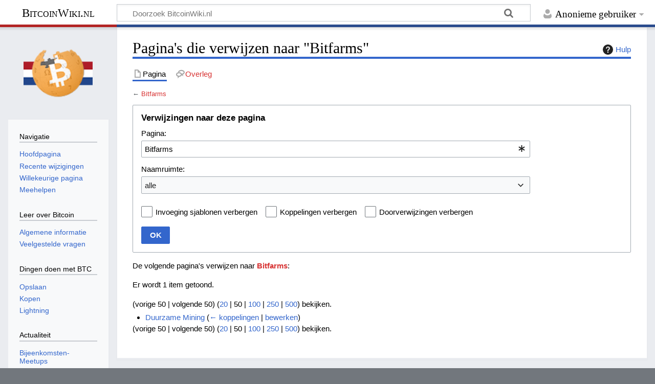

--- FILE ---
content_type: text/javascript; charset=utf-8
request_url: https://bitcoinwiki.nl/load.php?lang=nl-informal&modules=startup&only=scripts&raw=1&skin=timeless
body_size: 11749
content:
function isCompatible(){return!!('querySelector'in document&&'localStorage'in window&&typeof Promise==='function'&&Promise.prototype['finally']&&/./g.flags==='g'&&(function(){try{new Function('async (a = 0,) => a');return true;}catch(e){return false;}}()));}if(!isCompatible()){document.documentElement.className=document.documentElement.className.replace(/(^|\s)client-js(\s|$)/,'$1client-nojs$2');while(window.NORLQ&&NORLQ[0]){NORLQ.shift()();}NORLQ={push:function(fn){fn();}};RLQ={push:function(){}};}else{if(window.performance&&performance.mark){performance.mark('mwStartup');}(function(){'use strict';var con=window.console;function Map(){this.values=Object.create(null);}Map.prototype={constructor:Map,get:function(selection,fallback){if(arguments.length<2){fallback=null;}if(typeof selection==='string'){return selection in this.values?this.values[selection]:fallback;}var results;if(Array.isArray(selection)){results={};for(var i=0;i<selection.length;i++){if(typeof selection[i]==='string'){
results[selection[i]]=selection[i]in this.values?this.values[selection[i]]:fallback;}}return results;}if(selection===undefined){results={};for(var key in this.values){results[key]=this.values[key];}return results;}return fallback;},set:function(selection,value){if(arguments.length>1){if(typeof selection==='string'){this.values[selection]=value;return true;}}else if(typeof selection==='object'){for(var key in selection){this.values[key]=selection[key];}return true;}return false;},exists:function(selection){return typeof selection==='string'&&selection in this.values;}};var log=function(){};log.warn=Function.prototype.bind.call(con.warn,con);var mw={now:function(){var perf=window.performance;var navStart=perf&&perf.timing&&perf.timing.navigationStart;mw.now=navStart&&perf.now?function(){return navStart+perf.now();}:Date.now;return mw.now();},trackQueue:[],trackError:function(data){if(mw.track){mw.track('resourceloader.exception',data);}else{mw.trackQueue.push({topic:'resourceloader.exception',args:[data]});
}var e=data.exception;var msg=(e?'Exception':'Error')+' in '+data.source+(data.module?' in module '+data.module:'')+(e?':':'.');con.log(msg);if(e){con.warn(e);}},Map:Map,config:new Map(),messages:new Map(),templates:new Map(),log:log};window.mw=window.mediaWiki=mw;window.QUnit=undefined;}());(function(){'use strict';var store,hasOwn=Object.hasOwnProperty;function fnv132(str){var hash=0x811C9DC5;for(var i=0;i<str.length;i++){hash+=(hash<<1)+(hash<<4)+(hash<<7)+(hash<<8)+(hash<<24);hash^=str.charCodeAt(i);}hash=(hash>>>0).toString(36).slice(0,5);while(hash.length<5){hash='0'+hash;}return hash;}var registry=Object.create(null),sources=Object.create(null),handlingPendingRequests=false,pendingRequests=[],queue=[],jobs=[],willPropagate=false,errorModules=[],baseModules=["jquery","mediawiki.base"],marker=document.querySelector('meta[name="ResourceLoaderDynamicStyles"]'),lastCssBuffer;function addToHead(el,nextNode){if(nextNode&&nextNode.parentNode){nextNode.parentNode.insertBefore(el,nextNode);
}else{document.head.appendChild(el);}}function newStyleTag(text,nextNode){var el=document.createElement('style');el.appendChild(document.createTextNode(text));addToHead(el,nextNode);return el;}function flushCssBuffer(cssBuffer){if(cssBuffer===lastCssBuffer){lastCssBuffer=null;}newStyleTag(cssBuffer.cssText,marker);for(var i=0;i<cssBuffer.callbacks.length;i++){cssBuffer.callbacks[i]();}}function addEmbeddedCSS(cssText,callback){if(!lastCssBuffer||cssText.startsWith('@import')){lastCssBuffer={cssText:'',callbacks:[]};requestAnimationFrame(flushCssBuffer.bind(null,lastCssBuffer));}lastCssBuffer.cssText+='\n'+cssText;lastCssBuffer.callbacks.push(callback);}function getCombinedVersion(modules){var hashes=modules.reduce(function(result,module){return result+registry[module].version;},'');return fnv132(hashes);}function allReady(modules){for(var i=0;i<modules.length;i++){if(mw.loader.getState(modules[i])!=='ready'){return false;}}return true;}function allWithImplicitReady(module){return allReady(registry[module].dependencies)&&
(baseModules.includes(module)||allReady(baseModules));}function anyFailed(modules){for(var i=0;i<modules.length;i++){var state=mw.loader.getState(modules[i]);if(state==='error'||state==='missing'){return modules[i];}}return false;}function doPropagation(){var didPropagate=true;var module;while(didPropagate){didPropagate=false;while(errorModules.length){var errorModule=errorModules.shift(),baseModuleError=baseModules.includes(errorModule);for(module in registry){if(registry[module].state!=='error'&&registry[module].state!=='missing'){if(baseModuleError&&!baseModules.includes(module)){registry[module].state='error';didPropagate=true;}else if(registry[module].dependencies.includes(errorModule)){registry[module].state='error';errorModules.push(module);didPropagate=true;}}}}for(module in registry){if(registry[module].state==='loaded'&&allWithImplicitReady(module)){execute(module);didPropagate=true;}}for(var i=0;i<jobs.length;i++){var job=jobs[i];var failed=anyFailed(job.dependencies);if(failed!==false||allReady(job.dependencies)){
jobs.splice(i,1);i-=1;try{if(failed!==false&&job.error){job.error(new Error('Failed dependency: '+failed),job.dependencies);}else if(failed===false&&job.ready){job.ready();}}catch(e){mw.trackError({exception:e,source:'load-callback'});}didPropagate=true;}}}willPropagate=false;}function setAndPropagate(module,state){registry[module].state=state;if(state==='ready'){store.add(module);}else if(state==='error'||state==='missing'){errorModules.push(module);}else if(state!=='loaded'){return;}if(willPropagate){return;}willPropagate=true;mw.requestIdleCallback(doPropagation,{timeout:1});}function sortDependencies(module,resolved,unresolved){if(!(module in registry)){throw new Error('Unknown module: '+module);}if(typeof registry[module].skip==='string'){var skip=(new Function(registry[module].skip)());registry[module].skip=!!skip;if(skip){registry[module].dependencies=[];setAndPropagate(module,'ready');return;}}if(!unresolved){unresolved=new Set();}var deps=registry[module].dependencies;
unresolved.add(module);for(var i=0;i<deps.length;i++){if(!resolved.includes(deps[i])){if(unresolved.has(deps[i])){throw new Error('Circular reference detected: '+module+' -> '+deps[i]);}sortDependencies(deps[i],resolved,unresolved);}}resolved.push(module);}function resolve(modules){var resolved=baseModules.slice();for(var i=0;i<modules.length;i++){sortDependencies(modules[i],resolved);}return resolved;}function resolveStubbornly(modules){var resolved=baseModules.slice();for(var i=0;i<modules.length;i++){var saved=resolved.slice();try{sortDependencies(modules[i],resolved);}catch(err){resolved=saved;mw.log.warn('Skipped unavailable module '+modules[i]);if(modules[i]in registry){mw.trackError({exception:err,source:'resolve'});}}}return resolved;}function resolveRelativePath(relativePath,basePath){var relParts=relativePath.match(/^((?:\.\.?\/)+)(.*)$/);if(!relParts){return null;}var baseDirParts=basePath.split('/');baseDirParts.pop();var prefixes=relParts[1].split('/');prefixes.pop();var prefix;
var reachedRoot=false;while((prefix=prefixes.pop())!==undefined){if(prefix==='..'){reachedRoot=!baseDirParts.length||reachedRoot;if(!reachedRoot){baseDirParts.pop();}else{baseDirParts.push(prefix);}}}return(baseDirParts.length?baseDirParts.join('/')+'/':'')+relParts[2];}function makeRequireFunction(moduleObj,basePath){return function require(moduleName){var fileName=resolveRelativePath(moduleName,basePath);if(fileName===null){return mw.loader.require(moduleName);}if(hasOwn.call(moduleObj.packageExports,fileName)){return moduleObj.packageExports[fileName];}var scriptFiles=moduleObj.script.files;if(!hasOwn.call(scriptFiles,fileName)){throw new Error('Cannot require undefined file '+fileName);}var result,fileContent=scriptFiles[fileName];if(typeof fileContent==='function'){var moduleParam={exports:{}};fileContent(makeRequireFunction(moduleObj,fileName),moduleParam,moduleParam.exports);result=moduleParam.exports;}else{result=fileContent;}moduleObj.packageExports[fileName]=result;return result;
};}function addScript(src,callback,modules){var script=document.createElement('script');script.src=src;function onComplete(){if(script.parentNode){script.parentNode.removeChild(script);}if(callback){callback();callback=null;}}script.onload=onComplete;script.onerror=function(){onComplete();if(modules){for(var i=0;i<modules.length;i++){setAndPropagate(modules[i],'error');}}};document.head.appendChild(script);return script;}function queueModuleScript(src,moduleName,callback){pendingRequests.push(function(){if(moduleName!=='jquery'){window.require=mw.loader.require;window.module=registry[moduleName].module;}addScript(src,function(){delete window.module;callback();if(pendingRequests[0]){pendingRequests.shift()();}else{handlingPendingRequests=false;}});});if(!handlingPendingRequests&&pendingRequests[0]){handlingPendingRequests=true;pendingRequests.shift()();}}function addLink(url,media,nextNode){var el=document.createElement('link');el.rel='stylesheet';if(media){el.media=media;}el.href=url;
addToHead(el,nextNode);return el;}function globalEval(code){var script=document.createElement('script');script.text=code;document.head.appendChild(script);script.parentNode.removeChild(script);}function indirectEval(code){(1,eval)(code);}function enqueue(dependencies,ready,error){if(allReady(dependencies)){if(ready){ready();}return;}var failed=anyFailed(dependencies);if(failed!==false){if(error){error(new Error('Dependency '+failed+' failed to load'),dependencies);}return;}if(ready||error){jobs.push({dependencies:dependencies.filter(function(module){var state=registry[module].state;return state==='registered'||state==='loaded'||state==='loading'||state==='executing';}),ready:ready,error:error});}dependencies.forEach(function(module){if(registry[module].state==='registered'&&!queue.includes(module)){queue.push(module);}});mw.loader.work();}function execute(module){if(registry[module].state!=='loaded'){throw new Error('Module in state "'+registry[module].state+'" may not execute: '+module);
}registry[module].state='executing';var runScript=function(){var script=registry[module].script;var markModuleReady=function(){setAndPropagate(module,'ready');};var nestedAddScript=function(arr,offset){if(offset>=arr.length){markModuleReady();return;}queueModuleScript(arr[offset],module,function(){nestedAddScript(arr,offset+1);});};try{if(Array.isArray(script)){nestedAddScript(script,0);}else if(typeof script==='function'){if(module==='jquery'){script();}else{script(window.$,window.$,mw.loader.require,registry[module].module);}markModuleReady();}else if(typeof script==='object'&&script!==null){var mainScript=script.files[script.main];if(typeof mainScript!=='function'){throw new Error('Main file in module '+module+' must be a function');}mainScript(makeRequireFunction(registry[module],script.main),registry[module].module,registry[module].module.exports);markModuleReady();}else if(typeof script==='string'){globalEval(script);markModuleReady();}else{markModuleReady();}}catch(e){
setAndPropagate(module,'error');mw.trackError({exception:e,module:module,source:'module-execute'});}};if(registry[module].deprecationWarning){mw.log.warn(registry[module].deprecationWarning);}if(registry[module].messages){mw.messages.set(registry[module].messages);}if(registry[module].templates){mw.templates.set(module,registry[module].templates);}var cssPending=0;var cssHandle=function(){cssPending++;return function(){cssPending--;if(cssPending===0){var runScriptCopy=runScript;runScript=undefined;runScriptCopy();}};};var style=registry[module].style;if(style){if('css'in style){for(var i=0;i<style.css.length;i++){addEmbeddedCSS(style.css[i],cssHandle());}}if('url'in style){for(var media in style.url){var urls=style.url[media];for(var j=0;j<urls.length;j++){addLink(urls[j],media,marker);}}}}if(module==='user'){var siteDeps;var siteDepErr;try{siteDeps=resolve(['site']);}catch(e){siteDepErr=e;runScript();}if(!siteDepErr){enqueue(siteDeps,runScript,runScript);}}else if(cssPending===0){
runScript();}}function sortQuery(o){var sorted={};var list=[];for(var key in o){list.push(key);}list.sort();for(var i=0;i<list.length;i++){sorted[list[i]]=o[list[i]];}return sorted;}function buildModulesString(moduleMap){var str=[];var list=[];var p;function restore(suffix){return p+suffix;}for(var prefix in moduleMap){p=prefix===''?'':prefix+'.';str.push(p+moduleMap[prefix].join(','));list.push.apply(list,moduleMap[prefix].map(restore));}return{str:str.join('|'),list:list};}function makeQueryString(params){var str='';for(var key in params){str+=(str?'&':'')+encodeURIComponent(key)+'='+encodeURIComponent(params[key]);}return str;}function batchRequest(batch){if(!batch.length){return;}var sourceLoadScript,currReqBase,moduleMap;function doRequest(){var query=Object.create(currReqBase),packed=buildModulesString(moduleMap);query.modules=packed.str;query.version=getCombinedVersion(packed.list);query=sortQuery(query);addScript(sourceLoadScript+'?'+makeQueryString(query),null,packed.list);}
batch.sort();var reqBase={"lang":"nl-informal","skin":"timeless"};var splits=Object.create(null);for(var b=0;b<batch.length;b++){var bSource=registry[batch[b]].source;var bGroup=registry[batch[b]].group;if(!splits[bSource]){splits[bSource]=Object.create(null);}if(!splits[bSource][bGroup]){splits[bSource][bGroup]=[];}splits[bSource][bGroup].push(batch[b]);}for(var source in splits){sourceLoadScript=sources[source];for(var group in splits[source]){var modules=splits[source][group];currReqBase=Object.create(reqBase);if(group===0&&mw.config.get('wgUserName')!==null){currReqBase.user=mw.config.get('wgUserName');}var currReqBaseLength=makeQueryString(currReqBase).length+23;var length=0;moduleMap=Object.create(null);for(var i=0;i<modules.length;i++){var lastDotIndex=modules[i].lastIndexOf('.'),prefix=modules[i].slice(0,Math.max(0,lastDotIndex)),suffix=modules[i].slice(lastDotIndex+1),bytesAdded=moduleMap[prefix]?suffix.length+3:modules[i].length+3;if(length&&length+currReqBaseLength+bytesAdded>mw.loader.maxQueryLength){
doRequest();length=0;moduleMap=Object.create(null);}if(!moduleMap[prefix]){moduleMap[prefix]=[];}length+=bytesAdded;moduleMap[prefix].push(suffix);}doRequest();}}}function asyncEval(implementations,cb,offset){if(!implementations.length){return;}offset=offset||0;mw.requestIdleCallback(function(deadline){asyncEvalTask(deadline,implementations,cb,offset);});}function asyncEvalTask(deadline,implementations,cb,offset){for(var i=offset;i<implementations.length;i++){if(deadline.timeRemaining()<=0){asyncEval(implementations,cb,i);return;}try{indirectEval(implementations[i]);}catch(err){cb(err);}}}function getModuleKey(module){return module in registry?(module+'@'+registry[module].version):null;}function splitModuleKey(key){var index=key.lastIndexOf('@');if(index===-1||index===0){return{name:key,version:''};}return{name:key.slice(0,index),version:key.slice(index+1)};}function registerOne(module,version,dependencies,group,source,skip){if(module in registry){throw new Error('module already registered: '+module);
}registry[module]={module:{exports:{}},packageExports:{},version:version||'',dependencies:dependencies||[],group:typeof group==='undefined'?null:group,source:typeof source==='string'?source:'local',state:'registered',skip:typeof skip==='string'?skip:null};}mw.loader={moduleRegistry:registry,maxQueryLength:2000,addStyleTag:newStyleTag,addScriptTag:addScript,addLinkTag:addLink,enqueue:enqueue,resolve:resolve,work:function(){store.init();var q=queue.length,storedImplementations=[],storedNames=[],requestNames=[],batch=new Set();while(q--){var module=queue[q];if(mw.loader.getState(module)==='registered'&&!batch.has(module)){registry[module].state='loading';batch.add(module);var implementation=store.get(module);if(implementation){storedImplementations.push(implementation);storedNames.push(module);}else{requestNames.push(module);}}}queue=[];asyncEval(storedImplementations,function(err){store.stats.failed++;store.clear();mw.trackError({exception:err,source:'store-eval'});var failed=storedNames.filter(function(name){
return registry[name].state==='loading';});batchRequest(failed);});batchRequest(requestNames);},addSource:function(ids){for(var id in ids){if(id in sources){throw new Error('source already registered: '+id);}sources[id]=ids[id];}},register:function(modules){if(typeof modules!=='object'){registerOne.apply(null,arguments);return;}function resolveIndex(dep){return typeof dep==='number'?modules[dep][0]:dep;}for(var i=0;i<modules.length;i++){var deps=modules[i][2];if(deps){for(var j=0;j<deps.length;j++){deps[j]=resolveIndex(deps[j]);}}registerOne.apply(null,modules[i]);}},implement:function(module,script,style,messages,templates,deprecationWarning){var split=splitModuleKey(module),name=split.name,version=split.version;if(!(name in registry)){mw.loader.register(name);}if(registry[name].script!==undefined){throw new Error('module already implemented: '+name);}registry[name].version=version;registry[name].declarator=null;registry[name].script=script;registry[name].style=style;registry[name].messages=messages;
registry[name].templates=templates;registry[name].deprecationWarning=deprecationWarning;if(registry[name].state!=='error'&&registry[name].state!=='missing'){setAndPropagate(name,'loaded');}},impl:function(declarator){var data=declarator(),module=data[0],script=data[1]||null,style=data[2]||null,messages=data[3]||null,templates=data[4]||null,deprecationWarning=data[5]||null,split=splitModuleKey(module),name=split.name,version=split.version;if(!(name in registry)){mw.loader.register(name);}if(registry[name].script!==undefined){throw new Error('module already implemented: '+name);}registry[name].version=version;registry[name].declarator=declarator;registry[name].script=script;registry[name].style=style;registry[name].messages=messages;registry[name].templates=templates;registry[name].deprecationWarning=deprecationWarning;if(registry[name].state!=='error'&&registry[name].state!=='missing'){setAndPropagate(name,'loaded');}},load:function(modules,type){if(typeof modules==='string'&&/^(https?:)?\/?\//.test(modules)){
if(type==='text/css'){addLink(modules);}else if(type==='text/javascript'||type===undefined){addScript(modules);}else{throw new Error('Invalid type '+type);}}else{modules=typeof modules==='string'?[modules]:modules;enqueue(resolveStubbornly(modules));}},state:function(states){for(var module in states){if(!(module in registry)){mw.loader.register(module);}setAndPropagate(module,states[module]);}},getState:function(module){return module in registry?registry[module].state:null;},require:function(moduleName){if(moduleName.startsWith('./')||moduleName.startsWith('../')){throw new Error('Module names cannot start with "./" or "../". Did you mean to use Package files?');}var path;if(window.QUnit){var paths=moduleName.startsWith('@')?/^(@[^/]+\/[^/]+)\/(.*)$/.exec(moduleName):/^([^/]+)\/(.*)$/.exec(moduleName);if(paths){moduleName=paths[1];path=paths[2];}}if(mw.loader.getState(moduleName)!=='ready'){throw new Error('Module "'+moduleName+'" is not loaded');}return path?makeRequireFunction(registry[moduleName],'')('./'+path):
registry[moduleName].module.exports;}};var hasPendingFlush=false,hasPendingWrites=false;function flushWrites(){while(store.queue.length){store.set(store.queue.shift());}if(hasPendingWrites){store.prune();try{localStorage.removeItem(store.key);localStorage.setItem(store.key,JSON.stringify({items:store.items,vary:store.vary,asOf:Math.ceil(Date.now()/1e7)}));}catch(e){mw.trackError({exception:e,source:'store-localstorage-update'});}}hasPendingFlush=hasPendingWrites=false;}mw.loader.store=store={enabled:null,items:{},queue:[],stats:{hits:0,misses:0,expired:0,failed:0},key:"MediaWikiModuleStore:btcwiki",vary:"timeless:3:1:nl-informal",init:function(){if(this.enabled===null){this.enabled=false;if(true){this.load();}else{this.clear();}}},load:function(){try{var raw=localStorage.getItem(this.key);this.enabled=true;var data=JSON.parse(raw);if(data&&data.vary===this.vary&&data.items&&Date.now()<(data.asOf*1e7)+259e7){this.items=data.items;}}catch(e){}},get:function(module){if(this.enabled){var key=getModuleKey(module);
if(key in this.items){this.stats.hits++;return this.items[key];}this.stats.misses++;}return false;},add:function(module){if(this.enabled){this.queue.push(module);this.requestUpdate();}},set:function(module){var descriptor=registry[module],key=getModuleKey(module);if(key in this.items||!descriptor||descriptor.state!=='ready'||!descriptor.version||descriptor.group===1||descriptor.group===0||!descriptor.declarator){return;}var script=String(descriptor.declarator);if(script.length>1e5){return;}var srcParts=['mw.loader.impl(',script,');\n'];if(true){srcParts.push('// Saved in localStorage at ',(new Date()).toISOString(),'\n');var sourceLoadScript=sources[descriptor.source];var query=Object.create({"lang":"nl-informal","skin":"timeless"});query.modules=module;query.version=getCombinedVersion([module]);query=sortQuery(query);srcParts.push('//# sourceURL=',(new URL(sourceLoadScript,location)).href,'?',makeQueryString(query),'\n');query.sourcemap='1';query=sortQuery(query);srcParts.push(
'//# sourceMappingURL=',sourceLoadScript,'?',makeQueryString(query));}this.items[key]=srcParts.join('');hasPendingWrites=true;},prune:function(){for(var key in this.items){if(getModuleKey(splitModuleKey(key).name)!==key){this.stats.expired++;delete this.items[key];}}},clear:function(){this.items={};try{localStorage.removeItem(this.key);}catch(e){}},requestUpdate:function(){if(!hasPendingFlush){hasPendingFlush=setTimeout(function(){mw.requestIdleCallback(flushWrites);},2000);}}};}());mw.requestIdleCallbackInternal=function(callback){setTimeout(function(){var start=mw.now();callback({didTimeout:false,timeRemaining:function(){return Math.max(0,50-(mw.now()-start));}});},1);};mw.requestIdleCallback=window.requestIdleCallback?window.requestIdleCallback.bind(window):mw.requestIdleCallbackInternal;(function(){var queue;mw.loader.addSource({"local":"/load.php"});mw.loader.register([["site","1110s",[1]],["site.styles","1dbhh",[],2],["filepage","1ljys"],["user","1tdkc",[],0],["user.styles","18fec",[],0],["user.options","12s5i",[],1],["mediawiki.skinning.interface","1enmc"],["jquery.makeCollapsible.styles","3fcwd"],["mediawiki.skinning.content.parsoid","48by6"],["mediawiki.skinning.typeaheadSearch","b0jwo",[34]],["web2017-polyfills","174re",[],null,null,"return'IntersectionObserver'in window\u0026\u0026typeof fetch==='function'\u0026\u0026typeof URL==='function'\u0026\u0026'toJSON'in URL.prototype;"],["jquery","xt2am"],["mediawiki.base","qb720",[11]],["jquery.chosen","1ft2a"],["jquery.client","5k8ja"],["jquery.confirmable","pnh0o",[104]],["jquery.highlightText","9qzq7",[78]],["jquery.i18n","1tati",[103]],["jquery.lengthLimit","tlk9z",[61]],["jquery.makeCollapsible","2xsix",[7,78]],["jquery.spinner","iute0",[21]],["jquery.spinner.styles","x6y1c"],["jquery.suggestions","69w39",[16]],["jquery.tablesorter","12wtl",[24,105,78]],["jquery.tablesorter.styles","19mge"],["jquery.textSelection","1x0f0",[14]],["jquery.ui","bi2ao"],["moment","144t2",[101,78]],["vue","17txg",[112]],["vuex","16fjm",[28]],["pinia","17tzw",[28]],["@wikimedia/codex","nbrlb",[32,28]],["codex-styles","124xj"],["mediawiki.codex.messagebox.styles","1rdfp"],["mediawiki.codex.typeaheadSearch","1fb1k",[28]],["mediawiki.template","72v1k"],["mediawiki.template.mustache","1m2gq",[35]],["mediawiki.apipretty","qt7g6"],["mediawiki.api","1h9os",[104]],["mediawiki.content.json","1rsrf"],["mediawiki.confirmCloseWindow","1njhv"],["mediawiki.DateFormatter","ew50m",[5]],["mediawiki.debug","1brwu",[204]],["mediawiki.diff","ntkls",[38]],["mediawiki.diff.styles","1fl4i"],["mediawiki.feedback","il3b1",[351,212]],["mediawiki.feedlink","qn8vo"],["mediawiki.filewarning","amgzj",[204,216]],["mediawiki.ForeignApi","r63m6",[49]],["mediawiki.ForeignApi.core","1b34f",[38,201]],["mediawiki.helplink","1ww4y"],["mediawiki.hlist","artqm"],["mediawiki.htmlform","8qt2u",[18,78]],["mediawiki.htmlform.ooui","qp5p1",[204]],["mediawiki.htmlform.styles","1yiv9"],["mediawiki.htmlform.codex.styles","ll0pp"],["mediawiki.htmlform.ooui.styles","2cq4y"],["mediawiki.inspect","2ufuk",[61,78]],["mediawiki.notification","hld4q",[78,84]],["mediawiki.notification.convertmessagebox","1qfxt",[58]],["mediawiki.notification.convertmessagebox.styles","15u5e"],["mediawiki.String","rowro"],["mediawiki.pager.styles","16t8a"],["mediawiki.pager.codex","127kr"],["mediawiki.pager.codex.styles","1cmww"],["mediawiki.pulsatingdot","1o9w6"],["mediawiki.searchSuggest","1h30d",[22,38]],["mediawiki.storage","1nf55",[78]],["mediawiki.Title","ruqed",[61,78]],["mediawiki.Upload","1kc0u",[38]],["mediawiki.ForeignUpload","1aums",[48,69]],["mediawiki.Upload.Dialog","8hxhw",[72]],["mediawiki.Upload.BookletLayout","1l41l",[69,207,212,217,218]],["mediawiki.ForeignStructuredUpload.BookletLayout","3z3wo",[70,72,108,181,174]],["mediawiki.toc","11aei",[81]],["mediawiki.Uri","q0cxk",[78]],["mediawiki.user","qhmrd",[38,81]],["mediawiki.userSuggest","ba9yz",[22,38]],["mediawiki.util","n31qf",[14,10]],["mediawiki.checkboxtoggle","11rut"],["mediawiki.checkboxtoggle.styles","vf2f4"],["mediawiki.cookie","9f4ht"],["mediawiki.experiments","15xww"],["mediawiki.editfont.styles","l9cd2"],["mediawiki.visibleTimeout","40nxy"],["mediawiki.action.edit","fy1lf",[25,86,83,177]],["mediawiki.action.edit.styles","hgl0p"],["mediawiki.action.edit.collapsibleFooter","olvrv",[19,67]],["mediawiki.action.edit.preview","eoi1e",[20,114]],["mediawiki.action.history","1c95i",[19]],["mediawiki.action.history.styles","114k1"],["mediawiki.action.protect","dt1nd",[177]],["mediawiki.action.view.metadata","1hl69",[99]],["mediawiki.editRecovery.postEdit","eap1o"],["mediawiki.editRecovery.edit","n4rxf",[58,173,220]],["mediawiki.action.view.postEdit","1plma",[58,67,163,204,224]],["mediawiki.action.view.redirect","9jbdf"],["mediawiki.action.view.redirectPage","2kxpa"],["mediawiki.action.edit.editWarning","15on3",[25,40,104]],["mediawiki.action.view.filepage","1f999"],["mediawiki.action.styles","127iq"],["mediawiki.language","1xo1b",[102]],["mediawiki.cldr","1dc8t",[103]],["mediawiki.libs.pluralruleparser","1sv4p"],["mediawiki.jqueryMsg","1d8i5",[68,101,5]],["mediawiki.language.months","1qnec",[101]],["mediawiki.language.names","6b0lg",[101]],["mediawiki.language.specialCharacters","16etd",[101]],["mediawiki.libs.jpegmeta","n7h67"],["mediawiki.page.gallery","p8nmx",[110,78]],["mediawiki.page.gallery.styles","64wfm"],["mediawiki.page.gallery.slideshow","7yipt",[207,227,229]],["mediawiki.page.ready","1xbj3",[76]],["mediawiki.page.watch.ajax","y11y7",[76]],["mediawiki.page.preview","1a6dg",[19,25,43,44,204]],["mediawiki.page.image.pagination","1qg8v",[20,78]],["mediawiki.page.media","1oc5n"],["mediawiki.rcfilters.filters.base.styles","1rz3f"],["mediawiki.rcfilters.highlightCircles.seenunseen.styles","cq6vv"],["mediawiki.rcfilters.filters.ui","wyuvn",[19,171,213,220,223,224,225,227,228]],["mediawiki.interface.helpers.linker.styles","1biyp"],["mediawiki.interface.helpers.styles","412ma"],["mediawiki.special","pshl2"],["mediawiki.special.apisandbox","1y1se",[19,194,178,203]],["mediawiki.special.block","12v74",[52,174,193,182,194,191,220]],["mediawiki.misc-authed-ooui","l5yl7",[20,53,171,177]],["mediawiki.misc-authed-pref","19b82",[5]],["mediawiki.misc-authed-curate","nkyga",[13,15,18,20,38]],["mediawiki.special.block.codex","1hhsf",[31,41,40,30]],["mediawiki.protectionIndicators.styles","mii98"],["mediawiki.special.changeslist","1e6tv"],["mediawiki.special.changeslist.watchlistexpiry","15z3d",[122,224]],["mediawiki.special.changeslist.enhanced","1vucd"],["mediawiki.special.changeslist.legend","1dmxb"],["mediawiki.special.changeslist.legend.js","13r7x",[81]],["mediawiki.special.contributions","1203g",[19,174,203]],["mediawiki.special.import.styles.ooui","15hlr"],["mediawiki.special.interwiki","1bg2w"],["mediawiki.special.changecredentials","1eqrg"],["mediawiki.special.changeemail","q0qtr"],["mediawiki.special.preferences.ooui","197bt",[40,83,59,67,182,177,212]],["mediawiki.special.preferences.styles.ooui","3wp84"],["mediawiki.special.editrecovery.styles","1k8hm"],["mediawiki.special.editrecovery","22wkj",[28]],["mediawiki.special.mergeHistory","kgyee"],["mediawiki.special.search","5kwbo",[196]],["mediawiki.special.search.commonsInterwikiWidget","1eqkh",[38]],["mediawiki.special.search.interwikiwidget.styles","1niis"],["mediawiki.special.search.styles","1epks"],["mediawiki.special.unwatchedPages","gay1h",[38]],["mediawiki.special.upload","1xsev",[20,38,40,108,122,35]],["mediawiki.authenticationPopup","t503n",[20,212]],["mediawiki.authenticationPopup.success","6zddp"],["mediawiki.special.userlogin.common.styles","jdheq"],["mediawiki.special.userlogin.login.styles","1sitc"],["mediawiki.special.userlogin.authentication-popup","1kcgd"],["mediawiki.special.createaccount","bc7t1",[38]],["mediawiki.special.userlogin.signup.styles","121xs"],["mediawiki.special.specialpages","lsj8h",[204]],["mediawiki.special.userrights","1xtuw",[18,59]],["mediawiki.special.watchlist","14vwa",[204,224]],["mediawiki.tempUserBanner.styles","1l03l"],["mediawiki.tempUserBanner","1ye5f",[104]],["mediawiki.tempUserCreated","117j0",[78]],["mediawiki.ui","1mqqz"],["mediawiki.ui.checkbox","kwkz2"],["mediawiki.ui.radio","mflx2"],["mediawiki.legacy.messageBox","cy989"],["mediawiki.ui.button","155zo"],["mediawiki.ui.input","129q1"],["mediawiki.ui.icon","59vxz"],["mediawiki.widgets","kkvml",[172,207,217,218]],["mediawiki.widgets.styles","1osom"],["mediawiki.widgets.AbandonEditDialog","derrl",[212]],["mediawiki.widgets.DateInputWidget","1r4x2",[175,27,207,229]],["mediawiki.widgets.DateInputWidget.styles","1f7iz"],["mediawiki.widgets.DateTimeInputWidget.styles","1r6r1"],["mediawiki.widgets.visibleLengthLimit","4i5bv",[18,204]],["mediawiki.widgets.datetime","1txic",[176,204,224,228,229]],["mediawiki.widgets.expiry","e4bxs",[178,27,207]],["mediawiki.widgets.CheckMatrixWidget","12rkt",[204]],["mediawiki.widgets.CategoryMultiselectWidget","2edt7",[48,207]],["mediawiki.widgets.SelectWithInputWidget","11wi8",[183,207]],["mediawiki.widgets.SelectWithInputWidget.styles","u6h3n"],["mediawiki.widgets.SizeFilterWidget","kh7af",[185,207]],["mediawiki.widgets.SizeFilterWidget.styles","ypfq9"],["mediawiki.widgets.MediaSearch","1ja8g",[48,207]],["mediawiki.widgets.Table","tr4ic",[207]],["mediawiki.widgets.TagMultiselectWidget","1y5hq",[207]],["mediawiki.widgets.OrderedMultiselectWidget","1rmms",[207]],["mediawiki.widgets.MenuTagMultiselectWidget","5vc6y",[207]],["mediawiki.widgets.UserInputWidget","gkal4",[207]],["mediawiki.widgets.UsersMultiselectWidget","1nts9",[207]],["mediawiki.widgets.NamespacesMultiselectWidget","1skcg",[171]],["mediawiki.widgets.TitlesMultiselectWidget","1xq8g",[171]],["mediawiki.widgets.TagMultiselectWidget.styles","pqvgn"],["mediawiki.widgets.SearchInputWidget","1m94u",[66,171,224]],["mediawiki.widgets.SearchInputWidget.styles","1784o"],["mediawiki.widgets.ToggleSwitchWidget","1yf2l",[207]],["mediawiki.watchstar.widgets","1hrqo",[203]],["mediawiki.deflate","1kmt8"],["oojs","1u2cw"],["mediawiki.router","1i4ls",[201]],["oojs-ui","19txf",[210,207,212]],["oojs-ui-core","kzzaf",[112,201,206,205,214]],["oojs-ui-core.styles","1rw9p"],["oojs-ui-core.icons","1k7sc"],["oojs-ui-widgets","m53wi",[204,209]],["oojs-ui-widgets.styles","1lno1"],["oojs-ui-widgets.icons","bdn5w"],["oojs-ui-toolbars","19mpt",[204,211]],["oojs-ui-toolbars.icons","1lm4n"],["oojs-ui-windows","bavjs",[204,213]],["oojs-ui-windows.icons","y3bpw"],["oojs-ui.styles.indicators","1mdf9"],["oojs-ui.styles.icons-accessibility","0badb"],["oojs-ui.styles.icons-alerts","1x1jh"],["oojs-ui.styles.icons-content","aho9k"],["oojs-ui.styles.icons-editing-advanced","13xlg"],["oojs-ui.styles.icons-editing-citation","5ou2k"],["oojs-ui.styles.icons-editing-core","1ftyy"],["oojs-ui.styles.icons-editing-functions","moolo"],["oojs-ui.styles.icons-editing-list","2ak2x"],["oojs-ui.styles.icons-editing-styling","1c54l"],["oojs-ui.styles.icons-interactions","144vw"],["oojs-ui.styles.icons-layout","e0z1i"],["oojs-ui.styles.icons-location","1e6so"],["oojs-ui.styles.icons-media","b7m4a"],["oojs-ui.styles.icons-moderation","4ylde"],["oojs-ui.styles.icons-movement","1nav6"],["oojs-ui.styles.icons-user","4umtq"],["oojs-ui.styles.icons-wikimedia","sy6jz"],["skins.monobook.styles","180b7"],["skins.monobook.scripts","1kpw9",[76,216]],["skins.timeless","1kgy9"],["skins.timeless.js","1w856"],["skins.vector.search.codex.styles","1kerp"],["skins.vector.search","1ozn9",[9]],["skins.vector.styles.legacy","e1or0"],["skins.vector.styles","x2yms"],["skins.vector.icons.js","17mcq"],["skins.vector.icons","zf17b"],["skins.vector.clientPreferences","12gqu",[76]],["skins.vector.js","1funm",[82,113,67,242,240]],["skins.vector.legacy.js","1wgbo",[112]],["ext.categoryTree","wpiw4",[38]],["ext.categoryTree.styles","pg348"],["ext.wikiEditor","18jat",[25,26,107,171,219,220,222,223,227,35],3],["ext.wikiEditor.styles","hy7d4",[],3],["ext.wikiEditor.images","diq54"],["ext.wikiEditor.realtimepreview","hk135",[247,249,114,65,67,224]],["ext.confirmEdit.editPreview.ipwhitelist.styles","nwoqf"],["ext.confirmEdit.visualEditor","bl2yi",[345]],["ext.confirmEdit.simpleCaptcha","1cj5u"],["skins.minerva.styles","1jaw1"],["skins.minerva.content.styles.images","10mym"],["skins.minerva.amc.styles","1vqc6"],["skins.minerva.overflow.icons","1rkso"],["skins.minerva.icons","lxpzg"],["skins.minerva.mainPage.styles","1wl5z"],["skins.minerva.userpage.styles","1dm31"],["skins.minerva.personalMenu.icons","1xbd8"],["skins.minerva.mainMenu.advanced.icons","12k3q"],["skins.minerva.loggedin.styles","oxi42"],["skins.minerva.search","12vn3",[202,9]],["skins.minerva.scripts","1cske",[41,82,113,202,67,346,258,254,36]],["skins.minerva.categories.styles","cy989"],["skins.minerva.codex.styles","4uyns"],["ext.cite.styles","7rc0u"],["ext.cite.parsoid.styles","1a9la"],["ext.cite.ux-enhancements","6ioow"],["ext.cite.community-configuration","1c9x6",[28]],["socket.io","f0oz7"],["peerjs","1a7xj"],["dompurify","13psx"],["color-picker","1udyk"],["unicodejs","ir5wo"],["papaparse","1b87h"],["rangefix","mtvel"],["spark-md5","1ewgr"],["ext.visualEditor.supportCheck","jj8np",[],4],["ext.visualEditor.sanitize","1nl3k",[274,301],4],["ext.visualEditor.progressBarWidget","kxifz",[],4],["ext.visualEditor.tempWikitextEditorWidget","vbaxg",[83,76],4],["ext.visualEditor.desktopArticleTarget.init","a1odv",[282,280,283,297,25,112,67],4],["ext.visualEditor.desktopArticleTarget.noscript","7x8pb"],["ext.visualEditor.targetLoader","15xnf",[300,297,25,67,76],4],["ext.visualEditor.desktopTarget","1fs2v",[],4],["ext.visualEditor.desktopArticleTarget","kd0kf",[304,301,309,287,302,315,104,78],4],["ext.visualEditor.mobileArticleTarget","1430e",[304,301,310,302,314,319],4],["ext.visualEditor.collabTarget","16xtv",[302,308,83,171,224,225],4],["ext.visualEditor.collabTarget.desktop","1anxe",[290,309,287,315],4],["ext.visualEditor.collabTarget.mobile","115w7",[290,310,314],4],["ext.visualEditor.collabTarget.init","1nm99",[280,171,203],4],["ext.visualEditor.collabTarget.init.styles","1i21t"],["ext.visualEditor.collab","3svrh",[275,306,273]],["ext.visualEditor.ve","19fgx",[],4],["ext.visualEditor.track","10mz7",[296],4],["ext.visualEditor.editCheck","1aaau",[303],4],["ext.visualEditor.core.utils","1fbrx",[297,203],4],["ext.visualEditor.core.utils.parsing","pxlsz",[296],4],["ext.visualEditor.base","bex0y",[299,300,276],4],["ext.visualEditor.mediawiki","rn6bp",[301,286,23,349,106],4],["ext.visualEditor.mwsave","lonaa",[313,18,20,43,44,224],4],["ext.visualEditor.articleTarget","1y2a6",[314,303,95,173],4],["ext.visualEditor.data","3cqzn",[302]],["ext.visualEditor.core","sjqvq",[281,280,277,278,279],4],["ext.visualEditor.commentAnnotation","3rbmf",[306],4],["ext.visualEditor.rebase","11kas",[275,324,307,230,272],4],["ext.visualEditor.core.desktop","t2org",[306],4],["ext.visualEditor.core.mobile","1vudk",[306],4],["ext.visualEditor.welcome","13qul",[203],4],["ext.visualEditor.switching","fiypv",[203,215,218,220],4],["ext.visualEditor.mwcore","bm6uo",[325,302,312,311,121,65,8,171],4],["ext.visualEditor.mwextensions","19txf",[305,334,330,316,332,318,329,319,321],4],["ext.visualEditor.mwextensions.desktop","19txf",[314,320,73],4],["ext.visualEditor.mwformatting","t9m22",[313],4],["ext.visualEditor.mwimage.core","1e7dr",[313],4],["ext.visualEditor.mwimage","1iiub",[335,317,186,27,227],4],["ext.visualEditor.mwlink","ua5ky",[313],4],["ext.visualEditor.mwmeta","thc30",[319,97],4],["ext.visualEditor.mwtransclusion","hd0k3",[313,191],4],["treeDiffer","1o9nz"],["diffMatchPatch","1s80q"],["ext.visualEditor.checkList","185ex",[306],4],["ext.visualEditor.diffing","1c8mg",[323,306,322],4],["ext.visualEditor.diffPage.init.styles","10hx8"],["ext.visualEditor.diffLoader","1dei4",[286],4],["ext.visualEditor.diffPage.init","1yjpb",[327,326,203,215,218],4],["ext.visualEditor.mwlanguage","po8qb",[306],4],["ext.visualEditor.mwalienextension","1h689",[313],4],["ext.visualEditor.mwwikitext","1s7e6",[319,83],4],["ext.visualEditor.mwgallery","attpj",[313,110,186,227],4],["ext.visualEditor.mwsignature","1d6tq",[321],4],["ext.visualEditor.icons","19txf",[336,337,216,217,218,220,222,223,224,225,228,229,230,214],4],["ext.visualEditor.icons-licenses","1uw8o"],["ext.visualEditor.moduleIcons","1ldvw"],["ext.visualEditor.moduleIndicators","1nvqd"],["ext.templateData","1k3i4"],["ext.templateDataGenerator.editPage","8oiwy"],["ext.templateDataGenerator.data","1in81",[201]],["ext.templateDataGenerator.editTemplatePage.loading","1fb90"],["ext.templateDataGenerator.editTemplatePage","19gl7",[338,343,340,25,349,207,212,224,225,228]],["ext.templateData.images","1gksj"],["ext.templateData.templateDiscovery","tspyy",[67,171,224,228,229]],["ext.confirmEdit.CaptchaInputWidget","w8lff",[204]],["mobile.startup","8xdhy",[66]],["ext.cite.visualEditor","1sidt",[269,268,321,216,219,224]],["ext.cite.wikiEditor","d2nal",[247]],["jquery.uls.data","335cz"],["ext.visualEditor.editCheck.experimental","13tin",[298],4],["mediawiki.messagePoster","1d2qc",[48]]]);
mw.config.set(window.RLCONF||{});mw.loader.state(window.RLSTATE||{});mw.loader.load(window.RLPAGEMODULES||[]);queue=window.RLQ||[];RLQ=[];RLQ.push=function(fn){if(typeof fn==='function'){fn();}else{RLQ[RLQ.length]=fn;}};while(queue[0]){RLQ.push(queue.shift());}NORLQ={push:function(){}};}());}
